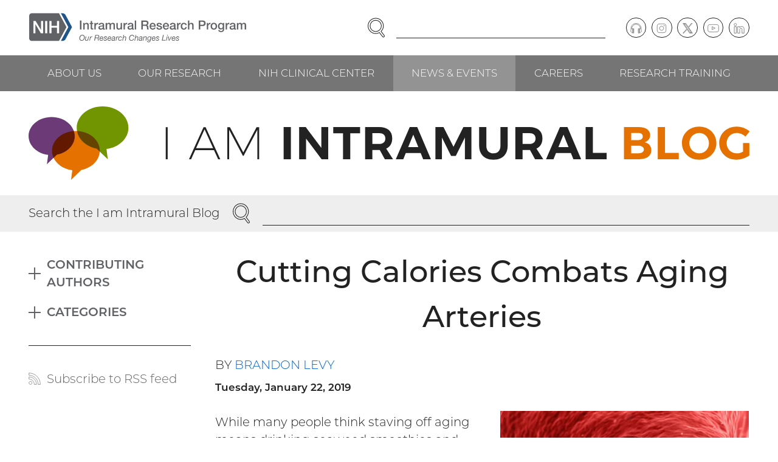

--- FILE ---
content_type: text/html; charset=UTF-8
request_url: https://irp.nih.gov/blog/post/2019/01/cutting-calories-combats-aging-arteries
body_size: 15069
content:
<!DOCTYPE html>
<html lang="en" dir="ltr" class="no-js">
<head>
<meta charset="utf-8" />
<link rel="canonical" href="https://irp.nih.gov/blog/post/2019/01/cutting-calories-combats-aging-arteries" />
<meta name="viewport" content="width=device-width, initial-scale=1.0" />
<link rel="preload" as="font" type="font/woff2" href="/themes/irp/dist/fonts/montserrat-300.woff2" crossorigin="" />
<link rel="apple-touch-icon" sizes="180x180" href="/apple-touch-icon.png" />
<link rel="icon" type="image/png" sizes="32x32" href="/favicon-32x32.png" />
<link rel="icon" type="image/png" sizes="16x16" href="/favicon-16x16.png" />
<link rel="manifest" href="/site.webmanifest" />
<link rel="mask-icon" color="#20558a" href="/safari-pinned-tab.svg" />
<link rel="shortcut icon" href="/favicon.ico" />
<meta name="msapplication-TileColor" content="#20558a" />
<meta name="msapplication-config" content="/browserconfig.xml" />
<meta name="theme-color" content="#20558a" />

<title>Cutting Calories Combats Aging Arteries | NIH Intramural Research Program</title>
<link rel="stylesheet" media="all" href="/sites/default/files/css/css_GlYFROsxQNf4N52ltJlOg99JU9KEhOzzRdc6g_gh5Ig.css?delta=0&amp;language=en&amp;theme=irp&amp;include=eJxFyEEOgCAMBMAPIX1TkQZIijRdq_H3Jl68zGGGGzVdhXXbgWTs3Jytg6qHseZ_chwWRQe61IQHp0wqDEnXkBv0meeqofICrpkhnA" />
<link rel="stylesheet" media="all" href="/sites/default/files/css/css_ZPi-3uprEOSZb3-xfN9KCFG1ZlYFIsd4rR0nEGuOae0.css?delta=1&amp;language=en&amp;theme=irp&amp;include=eJxFyEEOgCAMBMAPIX1TkQZIijRdq_H3Jl68zGGGGzVdhXXbgWTs3Jytg6qHseZ_chwWRQe61IQHp0wqDEnXkBv0meeqofICrpkhnA" />


</head>
<body><a href="#main-content" class="visually-hidden focusable skip-link">Skip to main content</a>

<div class="dialog-off-canvas-main-canvas" data-off-canvas-main-canvas><header class="header"><div class="section"><div class="header__wrapper"><div class="header__logo"><div class="block block--content" id="block-sitebranding"><a href="/" class="logo"><img src="/themes/irp/logo.svg" alt="NIH Intramural Research Program, Our Research Changes Lives" width="465" height="63" class="logo__image" /></a>
</div></div><div class="header__navcontrol header-navcontrol"><nav role="navigation" aria-labelledby="block-navigationcontrols-menu" class="block block--menu" id="block-navigationcontrols"><h2 class="visually-hidden" id="block-navigationcontrols-menu">Navigation controls</h2><ul class="menu-inline-icons"><li class="menu-inline-icons__item"><a href="https://search.nih.gov/search?utf8=%E2%9C%93&amp;affiliate=nih-irp" class="menu-inline-icons__link"><svg aria-hidden="true" class="icon icon--search" viewBox="0 0 29 32" width="29" height="32"><use xlink:href="/themes/irp/dist/images/icons/icons.svg?v3#search"></use></svg><span class="menu-inline-icons__text">Search</span></a></li><li class="menu-inline-icons__item"><a href="/site-map" class="menu-inline-icons__link" data-drupal-link-system-path="node/2"><svg aria-hidden="true" class="icon icon--menu" viewBox="0 0 32 32" width="32" height="32"><use xlink:href="/themes/irp/dist/images/icons/icons.svg?v3#menu"></use></svg><span class="menu-inline-icons__text">Menu</span></a></li></ul></nav></div><div class="header__search"><div class="block block--content" id="block-irpsearch"><form accept-charset="UTF-8" action="https://search.nih.gov/search" id="search_form" method="get" role="search" class="search"><input name="utf8" type="hidden" value="✓" /><input name="affiliate" type="hidden" value="nih-irp" /><label class="visually-hidden" for="query">Enter Search Term(s):</label><div class="search__content"><input autocomplete="off" id="query" name="query" type="text" class="search__input" /><button name="commit" type="submit" value="Search" class="search__button"><span class="visually-hidden">Search</span><svg aria-hidden="true" class="icon icon--search" viewBox="0 0 29 32" width="29" height="32"><use xlink:href="/themes/irp/dist/images/icons/icons.svg?v3#search"></use></svg></button></div></form></div></div><div class="header__content header-content"><nav role="navigation" aria-labelledby="block-social-menu" class="block block--menu" id="block-social"><h2 class="visually-hidden" id="block-social-menu">Social follow links</h2><ul class="menu-circle-icons"><li class="menu-circle-icons__item"><a href="/podcast" class="menu-circle-icons__link" data-drupal-link-system-path="node/33"><span class="menu-circle-icons__icon"><svg aria-hidden="true" class="icon icon--podcast" viewBox="0 0 37 32" width="37" height="32"><use xlink:href="/themes/irp/dist/images/icons/icons.svg?v3#podcast"></use></svg></span><span class="visually-hidden">Podcast</span></a></li><li class="menu-circle-icons__item"><a href="https://www.instagram.com/irpatnih/" class="menu-circle-icons__link"><span class="menu-circle-icons__icon"><svg aria-hidden="true" class="icon icon--instagram" viewBox="0 0 32 32" width="32" height="32"><use xlink:href="/themes/irp/dist/images/icons/icons.svg?v3#instagram"></use></svg></span><span class="visually-hidden">Instagram</span></a></li><li class="menu-circle-icons__item"><a href="https://twitter.com/IRPatNIH" class="menu-circle-icons__link"><span class="menu-circle-icons__icon"><svg aria-hidden="true" class="icon icon--twitter" viewBox="0 0 32 32" width="32" height="32"><use xlink:href="/themes/irp/dist/images/icons/icons.svg?v3#twitter"></use></svg></span><span class="visually-hidden">Twitter</span></a></li><li class="menu-circle-icons__item"><a href="https://www.youtube.com/user/IRPNIH" class="menu-circle-icons__link"><span class="menu-circle-icons__icon"><svg aria-hidden="true" class="icon icon--youtube" viewBox="0 0 35 32" width="35" height="32"><use xlink:href="/themes/irp/dist/images/icons/icons.svg?v3#youtube"></use></svg></span><span class="visually-hidden">YouTube</span></a></li><li class="menu-circle-icons__item"><a href="https://www.linkedin.com/company/intramural-research-program-irp" class="menu-circle-icons__link"><span class="menu-circle-icons__icon"><svg aria-hidden="true" class="icon icon--linkedin" viewBox="0 0 33 32" width="33" height="32"><use xlink:href="/themes/irp/dist/images/icons/icons.svg?v3#linkedin"></use></svg></span><span class="visually-hidden">LinkedIn</span></a></li></ul></nav></div></div></div><div class="header__navbar"><div class="section"><div class="header__navwrapper"><div class="header__nav header-nav"><nav role="navigation" aria-labelledby="block-mainnavigation-menu" class="block block--menu" id="block-mainnavigation"><h2 class="visually-hidden" id="block-mainnavigation-menu">Main navigation</h2><ul class="menu menu--level--0"><li class="menu__item menu__item--level--0"><a href="/about-us" class="menu__link menu__link--level--0" data-drupal-link-system-path="node/7">About Us</a><div class="menu__submenu menu__submenu--level--1"><ul class="menu menu--level--1"><li class="menu__item menu__item--level--1"><a href="/about-us/what-is-the-irp" class="menu__link menu__link--level--1" data-drupal-link-system-path="node/13">What Is the IRP?</a></li><li class="menu__item menu__item--level--1"><a href="/about-us/history" class="menu__link menu__link--level--1" data-drupal-link-system-path="node/14">History</a></li><li class="menu__item menu__item--level--1"><a href="/about-us/honors" class="menu__link menu__link--level--1" data-drupal-link-system-path="node/15">Honors</a><div class="menu__submenu menu__submenu--level--2"><ul class="menu menu--level--2"><li class="menu__item menu__item--level--2"><a href="/about-us/honors/nobel-prize" class="menu__link menu__link--level--2" data-drupal-link-system-path="node/43">Nobel Prize</a></li><li class="menu__item menu__item--level--2"><a href="/about-us/honors/lasker-award" class="menu__link menu__link--level--2" data-drupal-link-system-path="node/44">Lasker Award</a></li><li class="menu__item menu__item--level--2"><a href="/about-us/honors/breakthrough-prize" class="menu__link menu__link--level--2" data-drupal-link-system-path="node/45">Breakthrough Prize</a></li><li class="menu__item menu__item--level--2"><a href="/about-us/honors/shaw-prize" class="menu__link menu__link--level--2" data-drupal-link-system-path="node/4021">Shaw Prize</a></li><li class="menu__item menu__item--level--2"><a href="/about-us/honors/presidential-early-career-award-for-scientists-and-engineers-pecase" class="menu__link menu__link--level--2" data-drupal-link-system-path="node/46">Presidential Early Career Award for Scientists and Engineers (PECASE)</a></li><li class="menu__item menu__item--level--2"><a href="/about-us/honors/presidential-medal-of-freedom" class="menu__link menu__link--level--2" data-drupal-link-system-path="node/47">Presidential Medal of Freedom</a></li><li class="menu__item menu__item--level--2"><a href="/about-us/honors/national-medal-of-science" class="menu__link menu__link--level--2" data-drupal-link-system-path="node/48">National Medal of Science</a></li><li class="menu__item menu__item--level--2"><a href="/about-us/honors/searle-scholars" class="menu__link menu__link--level--2" data-drupal-link-system-path="node/49">Searle Scholars</a></li><li class="menu__item menu__item--level--2"><a href="/about-us/honors/the-national-academy-of-sciences" class="menu__link menu__link--level--2" data-drupal-link-system-path="node/50">The National Academy of Sciences</a></li><li class="menu__item menu__item--level--2"><a href="/about-us/honors/the-national-academy-of-medicine" class="menu__link menu__link--level--2" data-drupal-link-system-path="node/51">The National Academy of Medicine</a></li><li class="menu__item menu__item--level--2"><a href="/about-us/honors/the-national-academy-of-engineering" class="menu__link menu__link--level--2" data-drupal-link-system-path="node/52">The National Academy of Engineering</a></li><li class="menu__item menu__item--level--2"><a href="/about-us/honors/the-american-academy-of-arts-and-sciences" class="menu__link menu__link--level--2" data-drupal-link-system-path="node/53">The American Academy of Arts and Sciences</a></li><li class="menu__item menu__item--level--2"><a href="/about-us/honors/national-medal-of-technology-and-innovation" class="menu__link menu__link--level--2" data-drupal-link-system-path="node/54">National Medal of Technology &amp; Innovation</a></li><li class="menu__item menu__item--level--2"><a href="/about-us/honors/samuel-j-heyman-service-to-america-medals" class="menu__link menu__link--level--2" data-drupal-link-system-path="node/55">Samuel J. Heyman Service to America Medals</a></li><li class="menu__item menu__item--level--2"><a href="/about-us/honors/crafoord-prize" class="menu__link menu__link--level--2" data-drupal-link-system-path="node/56">Crafoord Prize</a></li><li class="menu__item menu__item--level--2"><a href="/about-us/honors/fellows-of-the-royal-society" class="menu__link menu__link--level--2" data-drupal-link-system-path="node/3227">Fellows of the Royal Society</a></li><li class="menu__item menu__item--level--2"><a href="/about-us/honors/canada-gairdner-awards" class="menu__link menu__link--level--2" data-drupal-link-system-path="node/57">Canada Gairdner Awards</a></li></ul></div></li><li class="menu__item menu__item--level--1"><a href="/about-us/organization-and-leadership" class="menu__link menu__link--level--1" data-drupal-link-system-path="node/16">Organization &amp; Leadership</a></li><li class="menu__item menu__item--level--1"><a href="/about-us/our-programs" class="menu__link menu__link--level--1" data-drupal-link-system-path="node/17">Our Programs</a><div class="menu__submenu menu__submenu--level--2"><ul class="menu menu--level--2"><li class="menu__item menu__item--level--2"><a href="/about-us/our-programs/nci" class="menu__link menu__link--level--2" data-drupal-link-system-path="node/58">NCI</a></li><li class="menu__item menu__item--level--2"><a href="/about-us/our-programs/nei" class="menu__link menu__link--level--2" data-drupal-link-system-path="node/59">NEI</a></li><li class="menu__item menu__item--level--2"><a href="/about-us/our-programs/nhgri" class="menu__link menu__link--level--2" data-drupal-link-system-path="node/60">NHGRI</a></li><li class="menu__item menu__item--level--2"><a href="/about-us/our-programs/nhlbi" class="menu__link menu__link--level--2" data-drupal-link-system-path="node/61">NHLBI</a></li><li class="menu__item menu__item--level--2"><a href="/about-us/our-programs/nia" class="menu__link menu__link--level--2" data-drupal-link-system-path="node/62">NIA</a></li><li class="menu__item menu__item--level--2"><a href="/about-us/our-programs/niaaa" class="menu__link menu__link--level--2" data-drupal-link-system-path="node/63">NIAAA</a></li><li class="menu__item menu__item--level--2"><a href="/about-us/our-programs/niaid" class="menu__link menu__link--level--2" data-drupal-link-system-path="node/64">NIAID</a></li><li class="menu__item menu__item--level--2"><a href="/about-us/our-programs/niams" class="menu__link menu__link--level--2" data-drupal-link-system-path="node/65">NIAMS</a></li><li class="menu__item menu__item--level--2"><a href="/about-us/our-programs/nibib" class="menu__link menu__link--level--2" data-drupal-link-system-path="node/66">NIBIB</a></li><li class="menu__item menu__item--level--2"><a href="/about-us/our-programs/nichd" class="menu__link menu__link--level--2" data-drupal-link-system-path="node/67">NICHD</a></li><li class="menu__item menu__item--level--2"><a href="/about-us/our-programs/nida" class="menu__link menu__link--level--2" data-drupal-link-system-path="node/68">NIDA</a></li><li class="menu__item menu__item--level--2"><a href="/about-us/our-programs/nidcd" class="menu__link menu__link--level--2" data-drupal-link-system-path="node/69">NIDCD</a></li><li class="menu__item menu__item--level--2"><a href="/about-us/our-programs/nidcr" class="menu__link menu__link--level--2" data-drupal-link-system-path="node/70">NIDCR</a></li><li class="menu__item menu__item--level--2"><a href="/about-us/our-programs/niddk" class="menu__link menu__link--level--2" data-drupal-link-system-path="node/71">NIDDK</a></li><li class="menu__item menu__item--level--2"><a href="/about-us/our-programs/niehs" class="menu__link menu__link--level--2" data-drupal-link-system-path="node/72">NIEHS</a></li><li class="menu__item menu__item--level--2"><a href="/about-us/our-programs/nimh" class="menu__link menu__link--level--2" data-drupal-link-system-path="node/73">NIMH</a></li><li class="menu__item menu__item--level--2"><a href="/about-us/our-programs/nimhd" class="menu__link menu__link--level--2" data-drupal-link-system-path="node/74">NIMHD</a></li><li class="menu__item menu__item--level--2"><a href="/about-us/our-programs/ninds" class="menu__link menu__link--level--2" data-drupal-link-system-path="node/75">NINDS</a></li><li class="menu__item menu__item--level--2"><a href="/about-us/our-programs/ninr" class="menu__link menu__link--level--2" data-drupal-link-system-path="node/76">NINR</a></li><li class="menu__item menu__item--level--2"><a href="/about-us/our-programs/nlm" class="menu__link menu__link--level--2" data-drupal-link-system-path="node/77">NLM</a></li><li class="menu__item menu__item--level--2"><a href="/about-us/our-programs/cc" class="menu__link menu__link--level--2" data-drupal-link-system-path="node/78">CC</a></li><li class="menu__item menu__item--level--2"><a href="/about-us/our-programs/ncats" class="menu__link menu__link--level--2" data-drupal-link-system-path="node/80">NCATS</a></li><li class="menu__item menu__item--level--2"><a href="/about-us/our-programs/nccih" class="menu__link menu__link--level--2" data-drupal-link-system-path="node/81">NCCIH</a></li></ul></div></li><li class="menu__item menu__item--level--1"><a href="/about-us/research-campus-locations" class="menu__link menu__link--level--1" data-drupal-link-system-path="node/18">Research Campus Locations</a></li><li class="menu__item menu__item--level--1"><a href="/about-us/contact-information" class="menu__link menu__link--level--1" data-drupal-link-system-path="node/19">Contact Information</a></li></ul></div></li><li class="menu__item menu__item--level--0"><a href="/our-research" class="menu__link menu__link--level--0" data-drupal-link-system-path="node/8">Our Research</a><div class="menu__submenu menu__submenu--level--1"><ul class="menu menu--level--1"><li class="menu__item menu__item--level--1"><a href="/our-research/scientific-focus-areas" class="menu__link menu__link--level--1" data-drupal-link-system-path="node/20">Scientific Focus Areas</a><div class="menu__submenu menu__submenu--level--2"><ul class="menu menu--level--2"><li class="menu__item menu__item--level--2"><a href="/our-research/scientific-focus-areas/biomedical-engineering-and-biophysics" class="menu__link menu__link--level--2" data-drupal-link-system-path="node/83">Biomedical Engineering &amp; Biophysics</a></li><li class="menu__item menu__item--level--2"><a href="/our-research/scientific-focus-areas/cancer-biology" class="menu__link menu__link--level--2" data-drupal-link-system-path="node/84">Cancer Biology</a></li><li class="menu__item menu__item--level--2"><a href="/our-research/scientific-focus-areas/cell-biology" class="menu__link menu__link--level--2" data-drupal-link-system-path="node/85">Cell Biology</a></li><li class="menu__item menu__item--level--2"><a href="/our-research/scientific-focus-areas/chemical-biology" class="menu__link menu__link--level--2" data-drupal-link-system-path="node/86">Chemical Biology</a></li><li class="menu__item menu__item--level--2"><a href="/our-research/scientific-focus-areas/chromosome-biology" class="menu__link menu__link--level--2" data-drupal-link-system-path="node/87">Chromosome Biology</a></li><li class="menu__item menu__item--level--2"><a href="/our-research/scientific-focus-areas/clinical-research" class="menu__link menu__link--level--2" data-drupal-link-system-path="node/88">Clinical Research</a></li><li class="menu__item menu__item--level--2"><a href="/our-research/scientific-focus-areas/computational-biology" class="menu__link menu__link--level--2" data-drupal-link-system-path="node/89">Computational Biology</a></li><li class="menu__item menu__item--level--2"><a href="/our-research/scientific-focus-areas/developmental-biology" class="menu__link menu__link--level--2" data-drupal-link-system-path="node/90">Developmental Biology</a></li><li class="menu__item menu__item--level--2"><a href="/our-research/scientific-focus-areas/epidemiology" class="menu__link menu__link--level--2" data-drupal-link-system-path="node/91">Epidemiology</a></li><li class="menu__item menu__item--level--2"><a href="/our-research/scientific-focus-areas/genetics-and-genomics" class="menu__link menu__link--level--2" data-drupal-link-system-path="node/92">Genetics &amp; Genomics</a></li><li class="menu__item menu__item--level--2"><a href="/our-research/scientific-focus-areas/health-disparities" class="menu__link menu__link--level--2" data-drupal-link-system-path="node/93">Health Disparities</a></li><li class="menu__item menu__item--level--2"><a href="/our-research/scientific-focus-areas/immunology" class="menu__link menu__link--level--2" data-drupal-link-system-path="node/94">Immunology</a></li><li class="menu__item menu__item--level--2"><a href="/our-research/scientific-focus-areas/microbiology-and-infectious-diseases" class="menu__link menu__link--level--2" data-drupal-link-system-path="node/95">Microbiology &amp; Infectious Diseases</a></li><li class="menu__item menu__item--level--2"><a href="/our-research/scientific-focus-areas/molecular-biology-and-biochemistry" class="menu__link menu__link--level--2" data-drupal-link-system-path="node/96">Molecular Biology &amp; Biochemistry</a></li><li class="menu__item menu__item--level--2"><a href="/our-research/scientific-focus-areas/molecular-pharmacology" class="menu__link menu__link--level--2" data-drupal-link-system-path="node/97">Molecular Pharmacology</a></li><li class="menu__item menu__item--level--2"><a href="/our-research/scientific-focus-areas/neuroscience" class="menu__link menu__link--level--2" data-drupal-link-system-path="node/98">Neuroscience</a></li><li class="menu__item menu__item--level--2"><a href="/our-research/scientific-focus-areas/rna-biology" class="menu__link menu__link--level--2" data-drupal-link-system-path="node/99">RNA Biology</a></li><li class="menu__item menu__item--level--2"><a href="/our-research/scientific-focus-areas/social-and-behavioral-sciences" class="menu__link menu__link--level--2" data-drupal-link-system-path="node/100">Social &amp; Behavioral Sciences</a></li><li class="menu__item menu__item--level--2"><a href="/our-research/scientific-focus-areas/stem-cell-biology" class="menu__link menu__link--level--2" data-drupal-link-system-path="node/101">Stem Cell Biology</a></li><li class="menu__item menu__item--level--2"><a href="/our-research/scientific-focus-areas/structural-biology" class="menu__link menu__link--level--2" data-drupal-link-system-path="node/102">Structural Biology</a></li><li class="menu__item menu__item--level--2"><a href="/our-research/scientific-focus-areas/systems-biology" class="menu__link menu__link--level--2" data-drupal-link-system-path="node/103">Systems Biology</a></li><li class="menu__item menu__item--level--2"><a href="/our-research/scientific-focus-areas/virology" class="menu__link menu__link--level--2" data-drupal-link-system-path="node/104">Virology</a></li></ul></div></li><li class="menu__item menu__item--level--1"><a href="/pi" class="menu__link menu__link--level--1" data-drupal-link-system-path="node/21">Principal Investigators</a><div class="menu__submenu menu__submenu--level--2"><ul class="menu menu--level--2"><li class="menu__item menu__item--level--2"><a href="/our-research/principal-investigators/name" class="menu__link menu__link--level--2" data-drupal-link-system-path="our-research/principal-investigators/name">View by Investigator Name</a></li><li class="menu__item menu__item--level--2"><a href="/our-research/principal-investigators/focus" class="menu__link menu__link--level--2" data-drupal-link-system-path="our-research/principal-investigators/focus">View by Scientific Focus Area</a></li></ul></div></li><li class="menu__item menu__item--level--1"><a href="/accomplishments" class="menu__link menu__link--level--1" data-drupal-link-system-path="node/22">Accomplishments</a><div class="menu__submenu menu__submenu--level--2"><ul class="menu menu--level--2"><li class="menu__item menu__item--level--2"><a href="/accomplishments/accomplishments-by-date" class="menu__link menu__link--level--2" data-drupal-link-system-path="node/105">View All Accomplishments by Date</a></li><li class="menu__item menu__item--level--2"><a href="/accomplishments/view-all-health-topics" class="menu__link menu__link--level--2" data-drupal-link-system-path="node/106">View All Health Topics</a></li><li class="menu__item menu__item--level--2"><a href="/accomplishments/the-body" class="menu__link menu__link--level--2" data-drupal-link-system-path="taxonomy/term/9">The Body</a></li><li class="menu__item menu__item--level--2"><a href="/accomplishments/health-and-wellness" class="menu__link menu__link--level--2" data-drupal-link-system-path="taxonomy/term/10">Health &amp; Wellness</a></li><li class="menu__item menu__item--level--2"><a href="/accomplishments/conditions-and-diseases" class="menu__link menu__link--level--2" data-drupal-link-system-path="taxonomy/term/11">Conditions &amp; Diseases</a></li><li class="menu__item menu__item--level--2"><a href="/accomplishments/procedures" class="menu__link menu__link--level--2" data-drupal-link-system-path="taxonomy/term/12">Procedures</a></li></ul></div></li><li class="menu__item menu__item--level--1"><a href="/our-research/accelerating-science" class="menu__link menu__link--level--1" data-drupal-link-system-path="node/23">Accelerating Science</a><div class="menu__submenu menu__submenu--level--2"><ul class="menu menu--level--2"><li class="menu__item menu__item--level--2"><a href="/our-research/accelerating-science/investing-in-cutting-edge-animal-models" class="menu__link menu__link--level--2" data-drupal-link-system-path="node/107">Investing in Cutting-Edge Animal Models</a></li><li class="menu__item menu__item--level--2"><a href="/our-research/accelerating-science/creating-cell-based-therapies" class="menu__link menu__link--level--2" data-drupal-link-system-path="node/108">Creating Cell-Based Therapies</a></li><li class="menu__item menu__item--level--2"><a href="/our-research/accelerating-science/advancing-computational-and-structural-biology" class="menu__link menu__link--level--2" data-drupal-link-system-path="node/109">Advancing Computational and Structural Biology</a></li><li class="menu__item menu__item--level--2"><a href="/our-research/accelerating-science/combating-drug-resistance" class="menu__link menu__link--level--2" data-drupal-link-system-path="node/110">Combating Drug Resistance</a></li><li class="menu__item menu__item--level--2"><a href="/our-research/accelerating-science/developing-novel-imaging-techniques" class="menu__link menu__link--level--2" data-drupal-link-system-path="node/111">Developing Novel Imaging Techniques</a></li><li class="menu__item menu__item--level--2"><a href="/our-research/accelerating-science/charting-the-pathways-of-inflammation" class="menu__link menu__link--level--2" data-drupal-link-system-path="node/112">Charting the Pathways of Inflammation</a></li><li class="menu__item menu__item--level--2"><a href="/our-research/accelerating-science/zooming-in-on-the-microbiome" class="menu__link menu__link--level--2" data-drupal-link-system-path="node/113">Zooming in on the Microbiome</a></li><li class="menu__item menu__item--level--2"><a href="/our-research/accelerating-science/uncovering-new-opportunities-for-natural-products" class="menu__link menu__link--level--2" data-drupal-link-system-path="node/114">Uncovering New Opportunities for Natural Products</a></li><li class="menu__item menu__item--level--2"><a href="/our-research/accelerating-science/stimulating-neuroscience-research" class="menu__link menu__link--level--2" data-drupal-link-system-path="node/115">Stimulating Neuroscience Research</a></li><li class="menu__item menu__item--level--2"><a href="/our-research/accelerating-science/pursuing-precision-medicine" class="menu__link menu__link--level--2" data-drupal-link-system-path="node/116">Pursuing Precision Medicine</a></li><li class="menu__item menu__item--level--2"><a href="/our-research/accelerating-science/unlocking-the-potential-of-rna-biology-and-therapeutics" class="menu__link menu__link--level--2" data-drupal-link-system-path="node/117">Unlocking the Potential of RNA Biology and Therapeutics</a></li><li class="menu__item menu__item--level--2"><a href="/our-research/accelerating-science/producing-novel-vaccines" class="menu__link menu__link--level--2" data-drupal-link-system-path="node/118">Producing Novel Vaccines</a></li></ul></div></li><li class="menu__item menu__item--level--1"><a href="/our-research/research-in-action" class="menu__link menu__link--level--1" data-drupal-link-system-path="node/24">Research in Action</a><div class="menu__submenu menu__submenu--level--2"><ul class="menu menu--level--2"><li class="menu__item menu__item--level--2"><a href="/our-research/research-in-action" class="menu__link menu__link--level--2" data-drupal-link-system-path="node/24">View All Stories</a></li><li class="menu__item menu__item--level--2"><a href="/our-research/research-in-action/healing-better-faster" class="menu__link menu__link--level--2" data-drupal-link-system-path="node/4317">Healing Better, Faster</a></li><li class="menu__item menu__item--level--2"><a href="/our-research/research-in-action/no-tech-no-problem" class="menu__link menu__link--level--2" data-drupal-link-system-path="node/4269">No Tech? No Problem!</a></li><li class="menu__item menu__item--level--2"><a href="/our-research/research-in-action/battling-blood-sucking-bugs" class="menu__link menu__link--level--2" data-drupal-link-system-path="node/4136">Battling Blood-Sucking Bugs</a></li><li class="menu__item menu__item--level--2"><a href="/our-research/research-in-action/unexpected-leads-to-curb-addiction" class="menu__link menu__link--level--2" data-drupal-link-system-path="node/4137">Unexpected Leads to Curb Addiction</a></li></ul></div></li><li class="menu__item menu__item--level--1"><a href="/our-research/trans-irp-research-resources" class="menu__link menu__link--level--1" data-drupal-link-system-path="node/25">Trans-IRP Research Resources</a><div class="menu__submenu menu__submenu--level--2"><ul class="menu menu--level--2"><li class="menu__item menu__item--level--2"><a href="/our-research/research-resources/supercomputing" class="menu__link menu__link--level--2" data-drupal-link-system-path="node/119">Supercomputing</a></li></ul></div></li><li class="menu__item menu__item--level--1"><a href="/our-research/irp-review-process" class="menu__link menu__link--level--1" data-drupal-link-system-path="node/26">IRP Review Process</a></li><li class="menu__item menu__item--level--1"><a href="/our-research/commercializing-inventions" class="menu__link menu__link--level--1" data-drupal-link-system-path="node/27">Commercializing Inventions</a></li></ul></div></li><li class="menu__item menu__item--level--0"><a href="/nih-clinical-center" class="menu__link menu__link--level--0" data-drupal-link-system-path="node/9">NIH Clinical Center</a><div class="menu__submenu menu__submenu--level--1"><ul class="menu menu--level--1"><li class="menu__item menu__item--level--1"><a href="/nih-clinical-center/clinical-center-facilities" class="menu__link menu__link--level--1" data-drupal-link-system-path="node/28">Clinical Center Facilities</a></li><li class="menu__item menu__item--level--1"><a href="/nih-clinical-center/clinical-faculty" class="menu__link menu__link--level--1" data-drupal-link-system-path="nih-clinical-center/clinical-faculty">Clinical Faculty</a></li><li class="menu__item menu__item--level--1"><a href="/nih-clinical-center/advancing-translational-science" class="menu__link menu__link--level--1" data-drupal-link-system-path="node/29">Advancing Translational Science</a></li><li class="menu__item menu__item--level--1"><a href="/nih-clinical-center/clinical-trials" class="menu__link menu__link--level--1" data-drupal-link-system-path="node/30">Clinical Trials</a><div class="menu__submenu menu__submenu--level--2"><ul class="menu menu--level--2"><li class="menu__item menu__item--level--2"><a href="/nih-clinical-center/clinical-trials/get-involved-with-clinical-research" class="menu__link menu__link--level--2" data-drupal-link-system-path="node/120">Get Involved with Clinical Research</a></li><li class="menu__item menu__item--level--2"><a href="/nih-clinical-center/clinical-trials/physician-resources" class="menu__link menu__link--level--2" data-drupal-link-system-path="node/121">Physician Resources</a></li></ul></div></li></ul></div></li><li class="menu__item menu__item--level--0"><a href="/news-and-events" class="menu__link menu__link--level--0 is-active-trail" data-drupal-link-system-path="node/10">News &amp; Events</a><div class="menu__submenu menu__submenu--level--1"><ul class="menu menu--level--1"><li class="menu__item menu__item--level--1"><a href="/news-and-events/in-the-news" class="menu__link menu__link--level--1" data-drupal-link-system-path="node/31">In the News</a></li><li class="menu__item menu__item--level--1"><a href="/blog" class="menu__link menu__link--level--1 is-active-trail" data-drupal-link-system-path="node/32">I am Intramural Blog</a></li><li class="menu__item menu__item--level--1"><a href="/podcast" class="menu__link menu__link--level--1" data-drupal-link-system-path="node/33">Speaking of Science Podcast</a></li><li class="menu__item menu__item--level--1"><a href="/scibites" class="menu__link menu__link--level--1" data-drupal-link-system-path="node/34">SciBites Video Shorts</a></li><li class="menu__item menu__item--level--1"><a href="/catalyst" class="menu__link menu__link--level--1" data-drupal-link-system-path="catalyst">The NIH Catalyst Newsletter</a></li><li class="menu__item menu__item--level--1"><a href="/news-and-events/events" class="menu__link menu__link--level--1" data-drupal-link-system-path="node/35">Events</a></li></ul></div></li><li class="menu__item menu__item--level--0"><a href="/careers" class="menu__link menu__link--level--0" data-drupal-link-system-path="node/11">Careers</a><div class="menu__submenu menu__submenu--level--1"><ul class="menu menu--level--1"><li class="menu__item menu__item--level--1"><a href="/careers/faculty-level-scientific-careers" class="menu__link menu__link--level--1" data-drupal-link-system-path="node/36">Faculty-Level Scientific Careers</a></li><li class="menu__item menu__item--level--1"><a href="/careers/trans-nih-scientific-recruitments" class="menu__link menu__link--level--1" data-drupal-link-system-path="node/37">Trans-NIH Scientific Recruitments</a><div class="menu__submenu menu__submenu--level--2"><ul class="menu menu--level--2"><li class="menu__item menu__item--level--2"><a href="/careers/trans-nih-scientific-recruitments/stadtman-tenure-track-investigators" class="menu__link menu__link--level--2" data-drupal-link-system-path="node/122">Stadtman Tenure-Track Investigators</a><div class="menu__submenu menu__submenu--level--3"><ul class="menu menu--level--3"><li class="menu__item menu__item--level--3"><a href="/careers/trans-nih-scientific-recruitments/stadtman-tenure-track-investigators/science-the-stadtman-way" class="menu__link menu__link--level--3" data-drupal-link-system-path="node/126">Science, the Stadtman Way</a></li></ul></div></li><li class="menu__item menu__item--level--2"><a href="/careers/trans-nih-scientific-recruitments/lasker-clinical-research-scholars" class="menu__link menu__link--level--2" data-drupal-link-system-path="node/123">Lasker Clinical Research Scholars</a></li><li class="menu__item menu__item--level--2"><a href="/careers/trans-nih-scientific-recruitments/independent-research-scholar" class="menu__link menu__link--level--2" data-drupal-link-system-path="node/124">Independent Research Scholar</a></li></ul></div></li><li class="menu__item menu__item--level--1"><a href="/careers/scientific-and-clinical-careers" class="menu__link menu__link--level--1" data-drupal-link-system-path="node/38">Scientific &amp; Clinical Careers</a></li><li class="menu__item menu__item--level--1"><a href="/careers/administrative-careers" class="menu__link menu__link--level--1" data-drupal-link-system-path="node/39">Administrative Careers</a></li></ul></div></li><li class="menu__item menu__item--level--0"><a href="/research-training" class="menu__link menu__link--level--0" data-drupal-link-system-path="node/12">Research Training</a><div class="menu__submenu menu__submenu--level--1"><ul class="menu menu--level--1"><li class="menu__item menu__item--level--1"><a href="/research-training/program-information" class="menu__link menu__link--level--1" data-drupal-link-system-path="node/40">Program Information</a></li><li class="menu__item menu__item--level--1"><a href="/research-training/training-opportunities" class="menu__link menu__link--level--1" data-drupal-link-system-path="node/41">Training Opportunities</a></li><li class="menu__item menu__item--level--1"><a href="/research-training/nih-work-life-resources" class="menu__link menu__link--level--1" data-drupal-link-system-path="node/42">NIH Work/Life Resources</a></li></ul></div></li></ul></nav></div></div></div></div></header>
<div class="block block--content" id="block-blogbanner"><div class="banner banner--blog"><div class="section"><div class="banner__logo"><a href="/blog"><img src="/themes/irp/dist/images/logos/iamintramuralblog.svg" alt="I am Intramural Blog" width="980" height="100" /></a></div></div></div></div><div class="banner-search"><div class="section"><div class="block block--content" id="block-blogsearch"><form accept-charset="UTF-8" action="https://search.nih.gov/search/docs" id="search_form-4097" method="get" role="search" class="search"><input name="utf8" type="hidden" value="✓" /><input name="affiliate" type="hidden" value="nih-irp" /><input name="dc" type="hidden" value="4097" /><label class="search__label" for="query-4097">Search the I am Intramural Blog</label><div class="search__content"><input autocomplete="off" id="query-4097" name="query" type="text" class="search__input" /><button name="commit" type="submit" value="Search" class="search__button"><span class="visually-hidden">Search</span><svg aria-hidden="true" class="icon icon--search" viewBox="0 0 29 32" width="29" height="32"><use xlink:href="/themes/irp/dist/images/icons/icons.svg?v3#search"></use></svg></button></div></form></div></div></div><div class="section"><div data-drupal-messages-fallback class="hidden"></div></div><main role="main"><div id="main-content" tabindex="-1"></div><div class="section"><div class="content-sidebar"><div class="content-sidebar__main"><div class="content-sidebar__main-content"><div class="block block--content" id="block-mainpagecontent-2"><article><h1>Cutting Calories Combats Aging Arteries</h1><p class="text-byline">By <a href="/blog/author/brandon-levy" hreflang="en">Brandon Levy</a></p><p class="date "><time datetime="2019-01-22T12:00:00Z">Tuesday, January 22, 2019</time>
</p><div class="image image--right"><figure class="image__wrapper"><picture><source srcset="/sites/default/files/styles/webp_image_half/public/media/image/2022-01/Lakatta%20Test%20Tube%20Tuesday%20image%20caloric%20restriction%20arteries%20aging.jpg.webp?itok=ZvdBn6sQ" type="image/webp" /><img src="/sites/default/files/styles/image_half/public/media/image/2022-01/Lakatta%20Test%20Tube%20Tuesday%20image%20caloric%20restriction%20arteries%20aging.jpg?itok=nu2IQe6r" alt="red blood cells traveling through a blood vessel" width="600" height="527" class="image__img" /></picture><figcaption class="image__caption"><p>IRP researchers have discovered the mechanisms by which dramatically reducing caloric intake delays the effects of aging on arteries.</p></figcaption></figure></div><p>While many people think staving off aging means drinking seaweed smoothies and swallowing fish oil supplements, the key to extending life increasingly appears to be not putting things in our mouths. In&nbsp;<a href="https://irp.nih.gov/news-and-events/hot-papers/calorie-restriction-curbs-proinflammation-that-accompanies-arterial-aging-preserving-a-youthful">yet another example</a>&nbsp;of the anti-aging powers of eating less — what scientists call caloric restriction — IRP researchers have identified the specific aging-induced cellular and molecular changes in arteries that are curbed by substantially reducing calorie intake.<sup>1</sup></p> <p>The central arteries that move blood from the heart to the rest of the body become thicker and stiffer with age.<sup>2</sup>&nbsp;This makes them less able to stretch when blood flows through them. As a result, the heart must pump harder and pulsatile blood pressure — a measurement of the force the heart exerts with each beat — increases, straining the organ and eventually leading to heart disease. Meanwhile, smaller blood vessels in other organs cannot handle the increased pulsatile blood pressure, so the vessels get damaged and the blood supply to those organs decreases, potentially contributing to aging-related ailments like kidney disease and Alzheimer’s.</p> <p>“Aging is a major risk factor for those diseases because it causes subclinical manifestations of disease,” says IRP senior investigator&nbsp;<a href="https://irp.nih.gov/pi/edward-lakatta">Edward Lakatta, M.D.</a>, the senior author of the new study. “Aging itself usually doesn’t lead to clinical disease, but when other factors become superimposed on arteries altered by aging — for example, eating too much, lack of exercise, or smoking — they can more easily cause clinical-level symptoms.”</p> <p>Prior studies by Dr. Lakatta and his collaborator, IRP senior investigator&nbsp;<a href="https://irp.nih.gov/pi/rafael-de-cabo">Rafael de Cabo, Ph.D.</a>, as well as other research groups, have shown that dramatically reducing the amount of calories an animal consumes can slow the rate at which arteries stiffen with age.<sup>3,4</sup>&nbsp;In the new study, the IRP team examined the arteries of rats to investigate why this happens. One set of rats was allowed free access to food, while another — the calorie-restricted group — was fed 40 percent less than the average intake of the freely eating animals.</p> <p>The walls of human and rat arteries both contain a flexible protein called elastin and a rigid one called collagen. Our arteries stiffen as we age because the elastin breaks down and the amount of collagen increases. As expected, in the rats on the unrestricted diet, older animals had less elastin and more collagen in their arteries compared to young animals. The older rats’ arteries also showed more activity in a protein called MMP2 that breaks down elastin and in a protein called TGF-β1 that promotes collagen production. However, all of these age-related differences were markedly reduced in the calorie-restricted rats, resulting in elderly animals with arteries that more closely resembled those of their younger counterparts.</p> <p>Aging also causes vascular smooth muscle cells (VSMCs) to move from the middle layer of the artery wall to the innermost layer, the intima, causing the latter to become thicker. This change, believed to be driven by a protein called platelet-derived growth factor (PDGF), contributes to atherosclerosis, a dangerous buildup of plaque in blood vessels that can lead to heart disease and other ailments. Dr. Lakatta’s team found that aged rats that had had free access to food had more VSCMs in the intima compared to younger rats, as well as greater activity in the PDGF gene, but this disparity was markedly reduced in the calorie-restricted rats. </p> <p>“There’s a convergence of information here,” says Dr. Lakatta. “We knew that there were several processes promoted by aging that cause central arteries to stiffen, and now we’re showing that caloric restriction makes the arteries better by interfering with those processes.”</p> <p>Further studies are needed to determine whether caloric restriction slows aging in humans like it does in rats and other animals. In addition, studies like Dr. Lakatta’s that probe the molecular mechanisms involved in this phenomenon could open up new therapeutic approaches for preventing or treating diseases associated with aging.</p> <p>“There are very few things we have that will ameliorate the effect of time,” says Dr. Lakatta. “Going beyond observing arterial stiffness to knowing what causes it means there are targets that can be addressed.”</p> <p><em><a href="https://list.nih.gov/cgi-bin/wa.exe?SUBED1=nih_irp_webinfo&amp;A=1">Subscribe to our weekly newsletter</a>&nbsp;to stay up-to-date on the latest breakthroughs in the NIH Intramural Research Program.</em></p> <p>References:</p> <p>[1]&nbsp;<a href="https://irp.nih.gov/news-and-events/hot-papers/calorie-restriction-curbs-proinflammation-that-accompanies-arterial-aging-preserving-a-youthful">Calorie Restriction Curbs Proinflammation That Accompanies Arterial Aging, Preserving a Youthful Phenotype.</a>&nbsp;Wang M, Zhang L, Zhu W, Zhang J, Kim SH, Wang Y, Ni L, Telljohann R, Monticone RE, McGraw K, Liu L, de Cabo R, Lakatta EG.&nbsp;<em>J Am Heart Assoc</em>. 2018 Sep 18;7(18):e009112. doi: 10.1161/JAHA.118.009112.</p> <p>[2]&nbsp;<a href="https://www.ncbi.nlm.nih.gov/pmc/articles/PMC4396535/">Age-related vascular stiffening: causes and consequences.</a>&nbsp;Kohn JC, Lampi, MC, Reinhart-King CA.&nbsp;<em>Front Genet</em>. 2015 Mar 30;6:112. doi: 10.3389/fgene.2015.00112.</p> <p>[3]&nbsp;<a href="https://www.ncbi.nlm.nih.gov/pmc/articles/PMC3138119/">Effects of Calorie Restriction on Cardioprotection and Cardiovascular Health.</a>&nbsp;Ahmet I, Tae H, de Cabo R, Lakatta EG, Talan MI.&nbsp;<em>J Mol Cell Cardiol</em>. 2011 Aug; 51(2): 263–271. doi: 10.1016/j.yjmcc.2011.04.015</p> <p>[4]&nbsp;<a href="https://www.ncbi.nlm.nih.gov/pmc/articles/PMC404101/">Long-term calorie restriction is highly effective in reducing the risk for atherosclerosis in humans.</a>&nbsp;Fontana L, Meyer, TE, Klein S, Holloszy JO.&nbsp;<em>Proc Natl Acad Sci U S A</em>. 2004 Apr 27; 101(17): 6659–6663. doi: 10.1073/pnas.0308291101.</p><hr><div><strong>Category:</strong> <a href="/blog/category/irp-discoveries" hreflang="en">IRP Discoveries</a></div><div><strong>Tags:</strong> <a href="/blog/tag/test-tube-tuesday" hreflang="en">Test Tube Tuesday</a>, <a href="/blog/tag/aging" hreflang="en">aging</a>, <a href="/blog/tag/calories" hreflang="en">calories</a>, <a href="/blog/tag/heart-disease" hreflang="en">heart disease</a>, <a href="/blog/tag/heart-health" hreflang="en">heart health</a>, <a href="/blog/tag/blood-vessels-atherosclerosis" hreflang="en">blood vessels. atherosclerosis</a>, <a href="/blog/tag/blood-pressure" hreflang="en">blood pressure</a></div><h2>Related Blog Posts</h2><div class="js-view-dom-id-ac88250bc99e016a8cbe779de02d1649d4bf4e0bdbab21f5c147fdeb69fc1134"><div><ul><li><a href="/blog/post/2017/05/muscle-enzyme-explains-weight-gain-in-middle-age" hreflang="en">Muscle Enzyme Explains Weight Gain in Middle Age</a></li><li><a href="/blog/post/2025/06/alcohol-accelerates-cardiovascular-aging" hreflang="en">Alcohol Accelerates Cardiovascular Aging</a></li><li><a href="/blog/post/2023/09/immune-cells-rallying-cry-negates-cardiovascular-surgerys-benefits" hreflang="en">Immune Cells’ Rallying Cry Negates Cardiovascular Surgery’s Benefits</a></li><li><a href="/blog/post/2023/02/helping-aging-hearts-get-their-groove-back" hreflang="en">Helping Aging Hearts Get Their Groove Back</a></li><li><a href="/blog/post/2022/12/toxic-protein-and-aging-combine-forces-to-drive-brain-disease" hreflang="en">Toxic Protein and Aging Combine Forces to Drive Brain Disease</a></li></ul></div></div>
<div class="updated">
		<p class="updated__date"><small>This page was last updated on Tuesday, January 30, 2024</small></p>
	</div></article>
</div></div></div><div class="content-sidebar__sidebar"><div class="content-sidebar__sidebar-content"><nav role="navigation" aria-labelledby="block-blogmenu-menu" class="block block--menu" id="block-blogmenu"><h2 class="visually-hidden" id="block-blogmenu-menu">Blog menu</h2><ul class="menu menu--level--0"><li class="menu__item menu__item--level--0"><a href="/blog/author" class="menu__link menu__link--level--0" data-drupal-link-system-path="node/487">Contributing Authors</a><ul class="menu menu--level--1"><li class="menu__item menu__item--level--1"><a href="/blog/author/anindita-ray" class="menu__link menu__link--level--1" data-drupal-link-system-path="node/3263">Anindita Ray</a></li><li class="menu__item menu__item--level--1"><a href="/blog/author/brandon-levy" class="menu__link menu__link--level--1" data-drupal-link-system-path="node/578">Brandon Levy</a></li><li class="menu__item menu__item--level--1"><a href="/blog/author/devon-valera" class="menu__link menu__link--level--1" data-drupal-link-system-path="node/3149">Devon Valera</a></li><li class="menu__item menu__item--level--1"><a href="/blog/author/melissa-glim" class="menu__link menu__link--level--1" data-drupal-link-system-path="node/588">Melissa Glim</a></li></ul></li><li class="menu__item menu__item--level--0"><a href="/blog/category" class="menu__link menu__link--level--0" data-drupal-link-system-path="node/488">Categories</a><ul class="menu menu--level--1"><li class="menu__item menu__item--level--1"><a href="/blog/category/irp-discoveries" class="menu__link menu__link--level--1" data-drupal-link-system-path="taxonomy/term/39">IRP Discoveries</a></li><li class="menu__item menu__item--level--1"><a href="/blog/category/profiles" class="menu__link menu__link--level--1" data-drupal-link-system-path="taxonomy/term/2160">Profiles</a></li><li class="menu__item menu__item--level--1"><a href="/blog/category/events" class="menu__link menu__link--level--1" data-drupal-link-system-path="taxonomy/term/2162">Events</a></li><li class="menu__item menu__item--level--1"><a href="/blog/category/nih-history" class="menu__link menu__link--level--1" data-drupal-link-system-path="taxonomy/term/2161">NIH History</a></li><li class="menu__item menu__item--level--1"><a href="/blog/category/irp-life" class="menu__link menu__link--level--1" data-drupal-link-system-path="taxonomy/term/2163">IRP Life</a></li></ul></li></ul></nav><nav role="navigation" aria-labelledby="block-bloglinks-menu" class="block block--menu" id="block-bloglinks"><h2 class="visually-hidden" id="block-bloglinks-menu">Blog links</h2><ul class="menu-icons"><li class="menu-icons__item"><a href="/blog/feed" class="menu-icons__link" data-drupal-link-system-path="blog/feed"><svg aria-hidden="true" class="icon icon--rss" viewBox="0 0 32 32" width="32" height="32"><use xlink:href="/themes/irp/dist/images/icons/icons.svg?v3#rss"></use></svg><span class="menu-icons__text">Subscribe to RSS feed</span></a></li></ul></nav></div></div></div></div></main><footer class="footer"><div class="footer-content"><div class="section"><div class="footer-content__wrapper"><div class="footer-content__item"><h2 class="footer-content__heading">Get IRP Updates</h2></div><div class="footer-content__item"><p class="footer-content__text"><a href="https://list.nih.gov/cgi-bin/wa.exe?SUBED1=nih_irp_webinfo&amp;A=1" class="button">Subscribe</a></p></div></div></div></div><div class="footer-share"><div class="section"><div class="block block--content" id="block-share"><ul class="share-links"><li class="share-links__item"><a href="mailto:?subject=Cutting%20Calories%20Combats%20Aging%20Arteries&amp;body=https%3A%2F%2Firp.nih.gov%2Fblog%2Fpost%2F2019%2F01%2Fcutting-calories-combats-aging-arteries" class="share-links__link"><span class="share-links__label">Email</span><svg aria-hidden="true" class="icon icon--email" viewBox="0 0 40 32" width="40" height="32"><use xlink:href="/themes/irp/dist/images/icons/icons.svg?v3#email"></use></svg></a></li><li class="share-links__item share-links__item--js-only"><a href="javascript:window.print();" class="share-links__link"><span class="share-links__label">Print</span><svg aria-hidden="true" class="icon icon--print" viewBox="0 0 38 32" width="38" height="32"><use xlink:href="/themes/irp/dist/images/icons/icons.svg?v3#print"></use></svg></a></li><li class="share-links__item"><span class="share-links__label">Share</span> <a href="https://twitter.com/intent/tweet?text=Cutting%20Calories%20Combats%20Aging%20Arteries&amp;url=https%3A%2F%2Firp.nih.gov%2Fblog%2Fpost%2F2019%2F01%2Fcutting-calories-combats-aging-arteries" class="share-links__link"><span class="visually-hidden">Twitter</span><svg aria-hidden="true" class="icon icon--twitter" viewBox="0 0 32 32" width="32" height="32"><use xlink:href="/themes/irp/dist/images/icons/icons.svg?v3#twitter"></use></svg></a> <a href="https://www.facebook.com/sharer/sharer.php?u=https%3A%2F%2Firp.nih.gov%2Fblog%2Fpost%2F2019%2F01%2Fcutting-calories-combats-aging-arteries" class="share-links__link"><span class="visually-hidden">Facebook</span><svg aria-hidden="true" class="icon icon--facebook" viewBox="0 0 18 32" width="18" height="32"><use xlink:href="/themes/irp/dist/images/icons/icons.svg?v3#facebook"></use></svg></a> <a href="https://www.linkedin.com/shareArticle?mini=true&amp;url=https%3A%2F%2Firp.nih.gov%2Fblog%2Fpost%2F2019%2F01%2Fcutting-calories-combats-aging-arteries" class="share-links__link"><span class="visually-hidden">LinkedIn</span><svg aria-hidden="true" class="icon icon--linkedin" viewBox="0 0 33 32" width="33" height="32"><use xlink:href="/themes/irp/dist/images/icons/icons.svg?v3#linkedin"></use></svg></a></li></ul></div></div></div><div class="footer-nav"><div class="section"><nav role="navigation" aria-labelledby="block-mainnavigation-2-menu" class="block block--menu" id="block-mainnavigation-2"><h2 class="visually-hidden" id="block-mainnavigation-2-menu">Main navigation</h2><ul class="menu menu--level--0"><li class="menu__item menu__item--level--0"><a href="/about-us" class="menu__link menu__link--level--0" data-drupal-link-system-path="node/7">About Us</a><ul class="menu menu--level--1"><li class="menu__item menu__item--level--1"><a href="/about-us/what-is-the-irp" class="menu__link menu__link--level--1" data-drupal-link-system-path="node/13">What Is the IRP?</a></li><li class="menu__item menu__item--level--1"><a href="/about-us/history" class="menu__link menu__link--level--1" data-drupal-link-system-path="node/14">History</a></li><li class="menu__item menu__item--level--1"><a href="/about-us/honors" class="menu__link menu__link--level--1" data-drupal-link-system-path="node/15">Honors</a></li><li class="menu__item menu__item--level--1"><a href="/about-us/organization-and-leadership" class="menu__link menu__link--level--1" data-drupal-link-system-path="node/16">Organization &amp; Leadership</a></li><li class="menu__item menu__item--level--1"><a href="/about-us/our-programs" class="menu__link menu__link--level--1" data-drupal-link-system-path="node/17">Our Programs</a></li><li class="menu__item menu__item--level--1"><a href="/about-us/research-campus-locations" class="menu__link menu__link--level--1" data-drupal-link-system-path="node/18">Research Campus Locations</a></li><li class="menu__item menu__item--level--1"><a href="/about-us/contact-information" class="menu__link menu__link--level--1" data-drupal-link-system-path="node/19">Contact Information</a></li></ul></li><li class="menu__item menu__item--level--0"><a href="/our-research" class="menu__link menu__link--level--0" data-drupal-link-system-path="node/8">Our Research</a><ul class="menu menu--level--1"><li class="menu__item menu__item--level--1"><a href="/our-research/scientific-focus-areas" class="menu__link menu__link--level--1" data-drupal-link-system-path="node/20">Scientific Focus Areas</a></li><li class="menu__item menu__item--level--1"><a href="/pi" class="menu__link menu__link--level--1" data-drupal-link-system-path="node/21">Principal Investigators</a></li><li class="menu__item menu__item--level--1"><a href="/accomplishments" class="menu__link menu__link--level--1" data-drupal-link-system-path="node/22">Accomplishments</a></li><li class="menu__item menu__item--level--1"><a href="/our-research/accelerating-science" class="menu__link menu__link--level--1" data-drupal-link-system-path="node/23">Accelerating Science</a></li><li class="menu__item menu__item--level--1"><a href="/our-research/research-in-action" class="menu__link menu__link--level--1" data-drupal-link-system-path="node/24">Research in Action</a></li><li class="menu__item menu__item--level--1"><a href="/our-research/trans-irp-research-resources" class="menu__link menu__link--level--1" data-drupal-link-system-path="node/25">Trans-IRP Research Resources</a></li><li class="menu__item menu__item--level--1"><a href="/our-research/irp-review-process" class="menu__link menu__link--level--1" data-drupal-link-system-path="node/26">IRP Review Process</a></li><li class="menu__item menu__item--level--1"><a href="/our-research/commercializing-inventions" class="menu__link menu__link--level--1" data-drupal-link-system-path="node/27">Commercializing Inventions</a></li></ul></li><li class="menu__item menu__item--level--0"><a href="/nih-clinical-center" class="menu__link menu__link--level--0" data-drupal-link-system-path="node/9">NIH Clinical Center</a><ul class="menu menu--level--1"><li class="menu__item menu__item--level--1"><a href="/nih-clinical-center/clinical-center-facilities" class="menu__link menu__link--level--1" data-drupal-link-system-path="node/28">Clinical Center Facilities</a></li><li class="menu__item menu__item--level--1"><a href="/nih-clinical-center/clinical-faculty" class="menu__link menu__link--level--1" data-drupal-link-system-path="nih-clinical-center/clinical-faculty">Clinical Faculty</a></li><li class="menu__item menu__item--level--1"><a href="/nih-clinical-center/advancing-translational-science" class="menu__link menu__link--level--1" data-drupal-link-system-path="node/29">Advancing Translational Science</a></li><li class="menu__item menu__item--level--1"><a href="/nih-clinical-center/clinical-trials" class="menu__link menu__link--level--1" data-drupal-link-system-path="node/30">Clinical Trials</a></li></ul></li><li class="menu__item menu__item--level--0"><a href="/news-and-events" class="menu__link menu__link--level--0 is-active-trail" data-drupal-link-system-path="node/10">News &amp; Events</a><ul class="menu menu--level--1"><li class="menu__item menu__item--level--1"><a href="/news-and-events/in-the-news" class="menu__link menu__link--level--1" data-drupal-link-system-path="node/31">In the News</a></li><li class="menu__item menu__item--level--1"><a href="/blog" class="menu__link menu__link--level--1 is-active-trail" data-drupal-link-system-path="node/32">I am Intramural Blog</a></li><li class="menu__item menu__item--level--1"><a href="/podcast" class="menu__link menu__link--level--1" data-drupal-link-system-path="node/33">Speaking of Science Podcast</a></li><li class="menu__item menu__item--level--1"><a href="/scibites" class="menu__link menu__link--level--1" data-drupal-link-system-path="node/34">SciBites Video Shorts</a></li><li class="menu__item menu__item--level--1"><a href="/catalyst" class="menu__link menu__link--level--1" data-drupal-link-system-path="catalyst">The NIH Catalyst Newsletter</a></li><li class="menu__item menu__item--level--1"><a href="/news-and-events/events" class="menu__link menu__link--level--1" data-drupal-link-system-path="node/35">Events</a></li></ul></li><li class="menu__item menu__item--level--0"><a href="/careers" class="menu__link menu__link--level--0" data-drupal-link-system-path="node/11">Careers</a><ul class="menu menu--level--1"><li class="menu__item menu__item--level--1"><a href="/careers/faculty-level-scientific-careers" class="menu__link menu__link--level--1" data-drupal-link-system-path="node/36">Faculty-Level Scientific Careers</a></li><li class="menu__item menu__item--level--1"><a href="/careers/trans-nih-scientific-recruitments" class="menu__link menu__link--level--1" data-drupal-link-system-path="node/37">Trans-NIH Scientific Recruitments</a></li><li class="menu__item menu__item--level--1"><a href="/careers/scientific-and-clinical-careers" class="menu__link menu__link--level--1" data-drupal-link-system-path="node/38">Scientific &amp; Clinical Careers</a></li><li class="menu__item menu__item--level--1"><a href="/careers/administrative-careers" class="menu__link menu__link--level--1" data-drupal-link-system-path="node/39">Administrative Careers</a></li></ul></li><li class="menu__item menu__item--level--0"><a href="/research-training" class="menu__link menu__link--level--0" data-drupal-link-system-path="node/12">Research Training</a><ul class="menu menu--level--1"><li class="menu__item menu__item--level--1"><a href="/research-training/program-information" class="menu__link menu__link--level--1" data-drupal-link-system-path="node/40">Program Information</a></li><li class="menu__item menu__item--level--1"><a href="/research-training/training-opportunities" class="menu__link menu__link--level--1" data-drupal-link-system-path="node/41">Training Opportunities</a></li><li class="menu__item menu__item--level--1"><a href="/research-training/nih-work-life-resources" class="menu__link menu__link--level--1" data-drupal-link-system-path="node/42">NIH Work/Life Resources</a></li></ul></li></ul></nav></div></div><div class="footer-links"><div class="section"><div class="footer-links__wrapper"><div class="block block--content" id="block-governmentlinks"><ul class="gov-logos"><li class="gov-logos__item"><a href="https://www.hhs.gov/" class="gov-logos__link"><svg aria-hidden="true" class="icon icon--hhs" viewBox="0 0 100 100" width="100" height="100"><use xlink:href="/themes/irp/dist/images/icons/icons.svg?v3#hhs"></use></svg><span class="visually-hidden">Department of Health and Human Services</span></a></li><li class="gov-logos__item"><a href="https://www.nih.gov/" class="gov-logos__link"><svg aria-hidden="true" class="icon icon--nih" viewBox="0 0 100 100" width="100" height="100"><use xlink:href="/themes/irp/dist/images/icons/icons.svg?v3#nih"></use></svg><span class="visually-hidden">National Institutes of Health</span></a></li><li class="gov-logos__item"><a href="https://www.usa.gov/" class="gov-logos__link"><svg aria-hidden="true" class="icon icon--usa" viewBox="0 0 260 100" width="260" height="100"><use xlink:href="/themes/irp/dist/images/icons/icons.svg?v3#usa"></use></svg><span class="visually-hidden">USA.gov</span></a></li></ul></div><nav role="navigation" aria-labelledby="block-footer-menu" class="block block--menu" id="block-footer"><h2 class="visually-hidden" id="block-footer-menu">Footer</h2><ul class="menu menu--level--0"><li class="menu__item menu__item--level--0"><a href="/" class="menu__link menu__link--level--0" data-drupal-link-system-path="&lt;front&gt;">Home</a></li><li class="menu__item menu__item--level--0"><a href="/about-us/contact-information" class="menu__link menu__link--level--0" data-drupal-link-system-path="node/19">Contact Us</a></li><li class="menu__item menu__item--level--0"><a href="/irp-brand-materials" class="menu__link menu__link--level--0" data-drupal-link-system-path="node/129">IRP Brand Materials</a></li><li class="menu__item menu__item--level--0"><a href="https://www.hhs.gov/vulnerability-disclosure-policy/index.html" class="menu__link menu__link--level--0">HHS Vulnerability Disclosure</a></li><li class="menu__item menu__item--level--0"><a href="/web-policies-and-notices" class="menu__link menu__link--level--0" data-drupal-link-system-path="node/3137">Web Policies &amp; Notices</a></li><li class="menu__item menu__item--level--0"><a href="/site-map" class="menu__link menu__link--level--0" data-drupal-link-system-path="node/2">Site Map</a></li><li class="menu__item menu__item--level--0"><a href="https://search.nih.gov/search?utf8=%E2%9C%93&amp;affiliate=nih-irp" class="menu__link menu__link--level--0">Search</a></li></ul></nav></div></div></div></footer></div>

<script src="/sites/default/files/js/js_aEepVUwvp-7jsbgzovIlxBLUCUCMql74H95CWPxGNww.js?scope=footer&amp;delta=0&amp;language=en&amp;theme=irp&amp;include=eJzLLCrQT8_JT0rM0S1OLsosKCkGAEJNByE"></script>
<script async src="https://www.googletagmanager.com/gtag/js?id=G-GSEVCV8EJH"></script><script>window.dataLayer=window.dataLayer||[];function gtag(){dataLayer.push(arguments);}gtag('js',new Date());gtag('config','G-GSEVCV8EJH');</script>
</body>
</html>


--- FILE ---
content_type: text/javascript
request_url: https://irp.nih.gov/sites/default/files/js/js_aEepVUwvp-7jsbgzovIlxBLUCUCMql74H95CWPxGNww.js?scope=footer&delta=0&language=en&theme=irp&include=eJzLLCrQT8_JT0rM0S1OLsosKCkGAEJNByE
body_size: 4692
content:
/* @license GPL-2.0-or-later https://www.drupal.org/licensing/faq */
(function(){if("undefined"!==typeof window&&window.addEventListener){var e=Object.create(null),l,d=function(){clearTimeout(l);l=setTimeout(n,100);},m=function(){},t=function(){window.addEventListener("resize",d,!1);window.addEventListener("orientationchange",d,!1);if(window.MutationObserver){var k=new MutationObserver(d);k.observe(document.documentElement,{childList:!0,subtree:!0,attributes:!0});m=function(){try{k.disconnect(),window.removeEventListener("resize",d,!1),window.removeEventListener("orientationchange",d,!1);}catch(v){}};}else document.documentElement.addEventListener("DOMSubtreeModified",d,!1),m=function(){document.documentElement.removeEventListener("DOMSubtreeModified",d,!1);window.removeEventListener("resize",d,!1);window.removeEventListener("orientationchange",d,!1);};},u=function(k){function e(a){if(void 0!==a.protocol)var c=a;else c=document.createElement("a"),c.href=a;return c.protocol.replace(/:/g,"")+c.host;}if(window.XMLHttpRequest){var d=new XMLHttpRequest();var m=e(location);k=e(k);d=void 0===d.withCredentials&&""!==k&&k!==m?XDomainRequest||void 0:XMLHttpRequest;}return d;};var n=function(){function d(){--q;0===q&&(m(),t());}function l(a){return function(){!0!==e[a.base]&&(a.useEl.setAttributeNS("http://www.w3.org/1999/xlink","xlink:href","#"+a.hash),a.useEl.hasAttribute("href")&&a.useEl.setAttribute("href","#"+a.hash));};}function p(a){return function(){var c=document.body,b=document.createElement("x");a.onload=null;b.innerHTML=a.responseText;if(b=b.getElementsByTagName("svg")[0])b.setAttribute("aria-hidden","true"),b.style.position="absolute",b.style.width=0,b.style.height=0,b.style.overflow="hidden",c.insertBefore(b,c.firstChild);d();};}function n(a){return function(){a.onerror=null;a.ontimeout=null;d();};}var a,c,q=0;m();var f=document.getElementsByTagName("use");for(c=0;c<f.length;c+=1){try{var g=f[c].getBoundingClientRect();}catch(w){g=!1;}var h=(a=f[c].getAttribute("href")||f[c].getAttributeNS("http://www.w3.org/1999/xlink","href")||f[c].getAttribute("xlink:href"))&&a.split?a.split("#"):["",""];var b=h[0];h=h[1];var r=g&&0===g.left&&0===g.right&&0===g.top&&0===g.bottom;g&&0===g.width&&0===g.height&&!r?(f[c].hasAttribute("href")&&f[c].setAttributeNS("http://www.w3.org/1999/xlink","xlink:href",a),b.length&&(a=e[b],!0!==a&&setTimeout(l({useEl:f[c],base:b,hash:h}),0),void 0===a&&(h=u(b),void 0!==h&&(a=new h(),e[b]=a,a.onload=p(a),a.onerror=n(a),a.ontimeout=n(a),a.open("GET",b),a.send(),q+=1)))):r?b.length&&e[b]&&setTimeout(l({useEl:f[c],base:b,hash:h}),0):void 0===e[b]?e[b]=!0:e[b].onload&&(e[b].abort(),delete e[b].onload,e[b]=!0);}f="";q+=1;d();};var p=function(){window.removeEventListener("load",p,!1);l=setTimeout(n,0);};"complete"!==document.readyState?window.addEventListener("load",p,!1):p();}})();;
!function(){let e=document.querySelectorAll(".accordion");for(let t=0;t<e.length;t++){let n=e[t],i=n.querySelector(".accordion__heading"),s=n.querySelector(".accordion__content");if(i&&s){let e=document.createElement("button");e.setAttribute("aria-controls",i.getAttribute("data-aria-controls")),e.setAttribute("aria-expanded","false"),e.setAttribute("class","accordion__trigger"),e.setAttribute("id",i.getAttribute("data-id")),e.setAttribute("type","button"),i.parentNode.insertBefore(e,i),e.appendChild(i),s.setAttribute("aria-labelledby",s.getAttribute("data-aria-labelledby")),s.setAttribute("hidden",""),s.setAttribute("role","region");}}let t=Array.prototype.slice.call(document.querySelectorAll(".accordion__trigger[aria-controls]"));Array.prototype.slice.call(document.querySelectorAll(".accordion__content[aria-labelledby]"));t.forEach((function(e){e.addEventListener("click",(function(e){let t=e.target;"true"==t.getAttribute("aria-expanded")?(t.setAttribute("aria-expanded","false"),document.getElementById(t.getAttribute("aria-controls")).setAttribute("hidden","")):(t.setAttribute("aria-expanded","true"),document.getElementById(t.getAttribute("aria-controls")).removeAttribute("hidden")),e.preventDefault();})),e.addEventListener("keydown",(function(e){let n=e.target,i=e.which.toString();if(i.match(/38|40/)){let s=t.indexOf(n),r=i.match(/40/)?1:-1,a=t.length;t[(s+a+r)%a].focus(),e.preventDefault();}else i.match(/35/)?(t[t.length-1].focus(),e.preventDefault()):i.match(/36/)&&(t[0].focus(),e.preventDefault());}));}));}(),function(){let e=document.querySelectorAll(".filter");for(let t=0;t<e.length;t++){let n=e[t],i=n.querySelector(".filter__heading"),s=n.querySelector(".filter__content");if(i&&s){let e=document.createElement("button");e.setAttribute("aria-controls",i.getAttribute("data-aria-controls")),e.setAttribute("aria-expanded","false"),e.setAttribute("class","filter__trigger"),e.setAttribute("id",i.getAttribute("data-id")),e.setAttribute("type","button"),i.parentNode.insertBefore(e,i),e.appendChild(i),s.setAttribute("aria-labelledby",s.getAttribute("data-aria-labelledby")),s.setAttribute("hidden",""),s.setAttribute("role","region");let t=s.querySelector("ul[data-filter-url]");if(t){let e=t.getAttribute("data-filter-url"),n=document.createElement("hr"),i=document.createElement("a");i.setAttribute("class","button"),i.setAttribute("href",e),i.setAttribute("data-filter-url",e),i.textContent="Apply";let r=document.createElement("div");r.setAttribute("class","text-align-right"),s.appendChild(n),r.appendChild(i),s.appendChild(r);let a=t.querySelectorAll("div[data-filter-tid]");for(let n=0;n<a.length;n++){let r=a[n];r.classList.add("form-type-checkbox");let l=document.createElement("input");l.setAttribute("type","checkbox"),l.setAttribute("value",r.getAttribute("data-filter-tid")),l.setAttribute("id",s.getAttribute("id")+"-"+r.getAttribute("data-filter-tid"));let o=document.createElement("label");o.setAttribute("for",l.getAttribute("id")),o.textContent=r.textContent,r.textContent="",r.appendChild(l),r.appendChild(o),l.addEventListener("change",(function(n){let s=t.querySelectorAll('input[type="checkbox"]'),r="";for(let e=0;e<s.length;e++)s[e].checked&&(""!=r&&(r+=","),r+=s[e].value);i.setAttribute("href",e+r);}));}let l=window.location.pathname;if(l.startsWith(e)&&(l=l.slice(e.length),l=l.replace(/\+/g,","),/^[0-9]+(,[0-9]+)*$/.test(l))){let e=l.split(",");for(let t=0;t<e.length;t++){let n=s.querySelector('input[value="'+e[t]+'"]');n&&n.click();}}}}}let t=Array.prototype.slice.call(document.querySelectorAll(".filter__trigger[aria-controls]"));t.forEach((function(e){e.addEventListener("click",(function(e){let t=e.target;"true"==t.getAttribute("aria-expanded")?(t.setAttribute("aria-expanded","false"),document.getElementById(t.getAttribute("aria-controls")).setAttribute("hidden","")):(t.setAttribute("aria-expanded","true"),document.getElementById(t.getAttribute("aria-controls")).removeAttribute("hidden")),e.preventDefault();})),e.addEventListener("keydown",(function(e){let n=e.target,i=e.which.toString();if(i.match(/38|40/)){let s=t.indexOf(n),r=i.match(/40/)?1:-1,a=t.length;t[(s+a+r)%a].focus(),e.preventDefault();}else i.match(/35/)?(t[t.length-1].focus(),e.preventDefault()):i.match(/36/)&&(t[0].focus(),e.preventDefault());}));}));}(),function(){for(var e=function(){var e,t,n,i,s,r,a,l,o,d,c,u,p,f;function h(){c=d.offsetWidth;for(var e=0;e<o;e++)t[e].style.width=.5*c+"px";n.style.width=.5*c*o+"px";}function b(e,i){f=void 0!==i&&i,(e=parseFloat(e))>=o-1?e=1:e<1&&(e=o-2),n.style.transform="translateX("+-100*(e-.5)/o+"%)",t[p].classList.remove("carousel__slide--current"),t[e].classList.add("carousel__slide--current"),p=e,f&&!window.matchMedia("(prefers-reduced-motion: no-preference)").matches&&(f=!1,t[p].setAttribute("tabindex",-1),t[p].focus());}function m(){b(p+1,!1);}function v(){b(p-1,!1);}return {init:function(c){t=(e=c).querySelectorAll(".carousel__slide"),n=e.querySelector(".carousel__track"),f=!1,s=t[t.length-1].cloneNode(!0),r=t[0].cloneNode(!0),s.setAttribute("aria-hidden","true"),r.setAttribute("aria-hidden","true"),s.querySelector(".carousel__content").remove(),r.querySelector(".carousel__content").remove(),t[0].insertAdjacentElement("beforebegin",s),t[t.length-1].insertAdjacentElement("afterend",r),t=e.querySelectorAll(".carousel__slide"),o=t.length;for(var g=0;g<o;g++)t[g].setAttribute("data-slide-index",g);d=document.createElement("div"),e.parentNode.insertBefore(d,e),h(),window.addEventListener("resize",(function(){clearTimeout(u),u=setTimeout(h,100);})),e.classList.add("carousel--init"),e.setAttribute("tabindex",-1),(i=document.createElement("ul")).className="carousel__navlist",(a=document.createElement("li")).className="carousel__navitem carousel__navitem--prev",a.innerHTML='<button class="carousel__navbutton carousel__navbutton--prev"><svg aria-hidden="true" viewBox="0 0 60 120" class="carousel__navsvg"><path d="M57 119c.49 0 .99-.18 1.38-.55.8-.76.84-2.03.08-2.83L5.76 60l52.7-55.62c.76-.8.73-2.07-.08-2.83-.8-.76-2.07-.73-2.83.08l-54 57c-.73.77-.73 1.98 0 2.75l54 57c.39.41.92.62 1.45.62z"/></svg><span class="visually-hidden">Previous slide</span></button>',a.addEventListener("click",(function(e){v();})),i.appendChild(a),(l=document.createElement("li")).className="carousel__navitem carousel__navitem--next",l.innerHTML='<button class="carousel__navbutton carousel__navbutton--next"><svg aria-hidden="true" viewBox="0 0 60 120" class="carousel__navsvg"><path d="M3 119c-.5 0-1-.2-1.4-.5-.8-.8-.8-2-.1-2.8L54.2 60 1.5 4.4c-.7-.8-.7-2.1.1-2.9.8-.8 2.1-.7 2.8.1l54 57c.7.8.7 2 0 2.8l-54 57c-.3.4-.9.6-1.4.6z"/></svg><span class="visually-hidden">Next slide</span></button>',l.addEventListener("click",(function(e){m();})),i.appendChild(l),e.appendChild(i),n.addEventListener("transitionend",(function(e){f&&(f=!1,t[p].setAttribute("tabindex",-1),t[p].focus());})),e.addEventListener("focusin",(function(t){if(e.scrollLeft=0,!t.target.classList.contains("carousel__slide")){var n=t.target.closest(".carousel__slide");n&&n.hasAttribute("data-slide-index")&&b(n.getAttribute("data-slide-index"));}})),e.addEventListener("scroll",(function(t){e.scrollLeft=0;})),b(p=1,!1);},next:m,prev:v};},t=document.querySelectorAll(".carousel"),n=0;n<t.length;n++)if(t[n].querySelector(".carousel__slide + .carousel__slide"))(new e()).init(t[n]);}(),function(){for(var e=function(){var e,t,n,i,s,r,a,l,o,d,c,u;function p(){r=s.offsetWidth,n.style.width=r*t.length+"px";}function f(e,s){u=void 0!==s&&s,clearTimeout(o),e=parseFloat(e);var r=t.length;e>=r&&(e=0),i.querySelector(".is-active").classList.remove("is-active"),i.querySelector('[data-slide="'+e+'"]').classList.add("is-active"),n.style.transform="translateX("+-100*e/r+"%)",t[l].classList.remove("slideshow__slide--current"),t[e].classList.add("slideshow__slide--current"),l=e,u&&!window.matchMedia("(prefers-reduced-motion: no-preference)").matches&&(u=!1,t[l].setAttribute("tabindex",-1),t[l].focus()),c||d||(o=setTimeout(h,1e4));}function h(){var e=t.length,n=l+1;n>=e&&(n=0),f(n,!1);}function b(){c=!0,clearTimeout(o);}function m(){d=!0,clearTimeout(o);}function v(){!c&&d&&(d=!1,o=setTimeout(h,1e4));}return {init:function(r){t=(e=r).querySelectorAll(".slideshow__slide"),n=e.querySelector(".slideshow__track"),c=!window.matchMedia("(prefers-reduced-motion: no-preference)").matches,d=!1,u=!1;for(var o=0;o<t.length;o++)t[o].setAttribute("data-slide-index",o);s=document.createElement("div"),e.parentNode.insertBefore(s,e),p(),window.addEventListener("resize",(function(){clearTimeout(a),a=setTimeout(p,100);})),e.classList.add("slideshow--init"),(i=document.createElement("ul")).className="slideshow__navlist",function(e,t){for(var n=0;n<e.length;n++)t(e[n],n);}(t,(function(e,t){var n=document.createElement("li");n.className="slideshow__navitem";var s=0===t?" is-active":"";n.innerHTML='<button class="slideshow__navbutton'+s+'" data-slide="'+t+'"><span class="visually-hidden">Slide '+(t+1)+"</span></button>",i.appendChild(n);})),i.addEventListener("click",(function(e){var t=e.target;"button"==t.localName&&t.hasAttribute("data-slide")&&(b(),f(t.getAttribute("data-slide"),!0));})),e.appendChild(i),n.addEventListener("transitionend",(function(e){u&&(u=!1,t[l].setAttribute("tabindex",-1),t[l].focus());})),e.addEventListener("mouseenter",m),e.addEventListener("mouseleave",v),e.addEventListener("focusin",(function(e){e.target.classList.contains("slideshow__slide")||m();})),e.addEventListener("focusout",(function(e){e.target.classList.contains("slideshow__slide")||v();})),e.addEventListener("focusin",(function(t){if(e.scrollLeft=0,!t.target.classList.contains("slideshow__slide")){var n=t.target.closest(".slideshow__slide");n&&n.hasAttribute("data-slide-index")&&(b(),f(n.getAttribute("data-slide-index")));}})),e.addEventListener("scroll",(function(t){e.scrollLeft=0;})),f(l=0,!1);},next:h,goto:f,stop:b};},t=document.querySelectorAll(".slideshow"),n=0;n<t.length;n++)if(t[n].querySelector(".slideshow__slide + .slideshow__slide"))(new e()).init(t[n]);}(),function(){let e=document.querySelectorAll(".content-sidebar__sidebar-content .menu__item--level--0");for(let t=0;t<e.length;t++){let n=e[t];if(n.querySelectorAll("a.is-active").length>0)n.querySelector("a.menu__link--level--0").classList.add("is-active-trail");}let t=document.querySelectorAll(".content-sidebar__sidebar-content .menu__link");for(let e=0;e<t.length;e++){let n=t[e],i=document.createElement("div");i.classList.add("menu__link-wrapper"),n.parentNode.insertBefore(i,n),i.appendChild(n);}let n=document.querySelectorAll(".content-sidebar__sidebar-content .menu__link-wrapper:nth-last-child(2)");for(let e=0;e<n.length;e++){let t=n[e],i=document.createElement("button");i.setAttribute("aria-expanded","false"),i.setAttribute("type","button"),i.classList.add("menu__button"),i.innerHTML='<span class="visually-hidden">Expand</span>',t.appendChild(i);}let i=document.querySelectorAll(".content-sidebar__sidebar-content .menu__button");for(let e=0;e<i.length;e++)i[e].addEventListener("click",(function(e){let t=e.target;"true"==t.getAttribute("aria-expanded")?(t.setAttribute("aria-expanded","false"),t.firstChild.textContent="Expand",t.parentNode.parentNode.classList.remove("is-open")):(t.setAttribute("aria-expanded","true"),t.firstChild.textContent="Collapse",t.parentNode.parentNode.classList.add("is-open"));}));let s=document.querySelectorAll(".content-sidebar__sidebar-content .is-active-trail + .menu__button");for(let e=0;e<s.length;e++)s[e].click();}(),function(){let e=document.querySelectorAll(".header__nav .menu__link");for(let t=0;t<e.length;t++){let n=e[t],i=document.createElement("div");i.classList.add("menu__link-wrapper"),n.parentNode.insertBefore(i,n),i.appendChild(n);}let t=document.querySelectorAll(".header__nav .menu__link-wrapper:nth-last-child(2)");for(let e=0;e<t.length;e++){let n=t[e],i=document.createElement("button");i.setAttribute("aria-expanded","false"),i.setAttribute("type","button"),i.classList.add("menu__button"),i.innerHTML='<span class="visually-hidden">Expand</span>',n.appendChild(i);}let n=document.querySelectorAll(".header__nav .menu__button");for(let e=0;e<n.length;e++)n[e].addEventListener("click",(function(e){let t=e.target;"true"==t.getAttribute("aria-expanded")?(t.setAttribute("aria-expanded","false"),t.firstChild.textContent="Expand",t.parentNode.parentNode.classList.remove("is-open")):(t.setAttribute("aria-expanded","true"),t.firstChild.textContent="Collapse",t.parentNode.parentNode.classList.add("is-open"));}));let i=document.querySelectorAll(".header__nav .is-active-trail + .menu__button");for(let e=0;e<i.length;e++)i[e].click();}(),function(){let e=document.querySelector(".header .header__navcontrol .icon--menu");e&&(e=e.parentNode);let t=document.querySelector(".header .header__nav"),n=document.querySelector(".header .header__navcontrol .icon--search");n&&(n=n.parentNode);let i=document.querySelector(".header .header__search"),s=document.querySelector('.header .header__search input[type="text"]');e&&t&&e.addEventListener("click",(function(s){"true"==e.getAttribute("aria-expanded")?(e.setAttribute("aria-expanded","false"),t.classList.remove("is-open")):(n&&i&&(n.setAttribute("aria-expanded","false"),i.classList.remove("is-open")),e.setAttribute("aria-expanded","true"),t.classList.add("is-open")),s.preventDefault();})),n&&i&&s&&n.addEventListener("click",(function(r){"true"==n.getAttribute("aria-expanded")?(n.setAttribute("aria-expanded","false"),i.classList.remove("is-open")):(e&&t&&(e.setAttribute("aria-expanded","false"),t.classList.remove("is-open")),n.setAttribute("aria-expanded","true"),i.classList.add("is-open"),s.focus()),r.preventDefault();}));}(),function(){let e=document.querySelectorAll("a[href]");for(let t=0;t<e.length;t++){let n=e[t],i=e[t].getAttribute("href").toLowerCase(),s=i.indexOf("?");s>=0&&(i=i.slice(0,s)),s=i.indexOf("#"),s>=0&&(i=i.slice(0,s));let r=0==n.querySelectorAll("img, svg").length;n.classList.contains("archiveimages__link")&&(r=!0);let a="";n.classList.contains("link-external-minimal")&&(n.classList.add("link-external-minimal--processed"),a='<svg aria-hidden="true" class="icon icon--external icon--link" viewBox="0 0 28 32"><use xlink:href="/themes/irp/dist/images/icons/icons.svg#external"></use></svg>',r&&(n.innerHTML='<span class="visually-hidden">'+n.innerHTML+"</span>"+a,r=!1));let l=!n.querySelector("*");l&&(l=!n.innerHTML.match(/<!--/),l&&(l=!n.innerHTML.match(/\&/)));let o=/(^|\w+|\W)(\s*)$/;if(String.prototype.startsWith||Object.defineProperty(String.prototype,"startsWith",{value:function(e,t){var n=t>0?0|t:0;return this.substring(n,n+e.length)===e;}}),String.prototype.endsWith||(String.prototype.endsWith=function(e,t){return (void 0===t||t>this.length)&&(t=this.length),this.substring(t-e.length,t)===e;}),i.startsWith("mailto:"))a='<svg aria-hidden="true" class="icon icon--email icon--link" viewBox="0 0 40 32"><use xlink:href="/themes/irp/dist/images/icons/icons.svg#email"></use></svg>',l?(n.innerHTML.match(/^\S+@\S+$/)?n.innerHTML=n.innerHTML.replace(/@(\S+)$/,'@<span class="nobr">$1</span>'):n.innerHTML=n.innerHTML.replace(o,'<span class="nobr">$1</span>$2'),n.querySelector(".nobr").insertAdjacentHTML("beforeend",a),n.classList.add("link--icon")):r&&(n.insertAdjacentHTML("beforeend",a),n.classList.add("link--icon")),n.insertAdjacentHTML("beforeend",'<span class="visually-hidden"> (email)</span>');else if(i.endsWith(".pdf"))a='<svg aria-hidden="true" class="icon icon--file-pdf icon--link" viewBox="0 0 25 32"><use xlink:href="/themes/irp/dist/images/icons/icons.svg#file-pdf"></use></svg>',n.setAttribute("target","_blank"),l?(n.innerHTML=n.innerHTML.replace(o,'<span class="nobr">$1</span>$2'),n.querySelector(".nobr").insertAdjacentHTML("beforeend",a),n.classList.add("link--icon")):r&&(n.insertAdjacentHTML("beforeend",a),n.classList.add("link--icon")),n.insertAdjacentHTML("beforeend",'<span class="visually-hidden"> (PDF file)</span>');else if(i.endsWith(".doc")||i.endsWith(".docx"))a='<svg aria-hidden="true" class="icon icon--file-doc icon--link" viewBox="0 0 25 32"><use xlink:href="/themes/irp/dist/images/icons/icons.svg#file-doc"></use></svg>',n.setAttribute("target","_blank"),l?(n.innerHTML=n.innerHTML.replace(o,'<span class="nobr">$1</span>$2'),n.querySelector(".nobr").insertAdjacentHTML("beforeend",a),n.classList.add("link--icon")):r&&(n.insertAdjacentHTML("beforeend",a),n.classList.add("link--icon")),n.insertAdjacentHTML("beforeend",'<span class="visually-hidden"> (Word document)</span>');else if(i.endsWith(".gif")||i.endsWith(".jpg")||i.endsWith(".jpeg")||i.endsWith(".png")||i.endsWith(".eps"))a='<svg aria-hidden="true" class="icon icon--file-img icon--link" viewBox="0 0 25 32"><use xlink:href="/themes/irp/dist/images/icons/icons.svg#file-img"></use></svg>',n.setAttribute("target","_blank"),l?(n.innerHTML=n.innerHTML.replace(o,'<span class="nobr">$1</span>$2'),n.querySelector(".nobr").insertAdjacentHTML("beforeend",a),n.classList.add("link--icon")):r&&(n.insertAdjacentHTML("beforeend",a),n.classList.add("link--icon")),n.insertAdjacentHTML("beforeend",'<span class="visually-hidden"> (Image file)</span>');else if(i.endsWith(".ppt")||i.endsWith(".pptx"))a='<svg aria-hidden="true" class="icon icon--file-ppt icon--link" viewBox="0 0 25 32"><use xlink:href="/themes/irp/dist/images/icons/icons.svg#file-ppt"></use></svg>',n.setAttribute("target","_blank"),l?(n.innerHTML=n.innerHTML.replace(o,'<span class="nobr">$1</span>$2'),n.querySelector(".nobr").insertAdjacentHTML("beforeend",a),n.classList.add("link--icon")):r&&(n.insertAdjacentHTML("beforeend",a),n.classList.add("link--icon")),n.insertAdjacentHTML("beforeend",'<span class="visually-hidden"> (PowerPoint presentation)</span>');else if(i.endsWith(".txt"))a='<svg aria-hidden="true" class="icon icon--file-txt icon--link" viewBox="0 0 25 32"><use xlink:href="/themes/irp/dist/images/icons/icons.svg#file-txt"></use></svg>',n.setAttribute("target","_blank"),l?(n.innerHTML=n.innerHTML.replace(o,'<span class="nobr">$1</span>$2'),n.querySelector(".nobr").insertAdjacentHTML("beforeend",a),n.classList.add("link--icon")):r&&(n.insertAdjacentHTML("beforeend",a),n.classList.add("link--icon")),n.insertAdjacentHTML("beforeend",'<span class="visually-hidden"> (Plain text file)</span>');else if(i.endsWith(".xls")||i.endsWith(".xlsx"))a='<svg aria-hidden="true" class="icon icon--file-xls icon--link" viewBox="0 0 25 32"><use xlink:href="/themes/irp/dist/images/icons/icons.svg#file-xls"></use></svg>',n.setAttribute("target","_blank"),l?(n.innerHTML=n.innerHTML.replace(o,'<span class="nobr">$1</span>$2'),n.querySelector(".nobr").insertAdjacentHTML("beforeend",a),n.classList.add("link--icon")):r&&(n.insertAdjacentHTML("beforeend",a),n.classList.add("link--icon")),n.insertAdjacentHTML("beforeend",'<span class="visually-hidden"> (Excel spreadsheet)</span>');else{if(i.startsWith("http://")||i.startsWith("https://")||i.startsWith("//")){let e=i.slice(i.indexOf("/")+2);s=e.indexOf("/"),s>=0&&(e=e.slice(0,s)),"list.nih.gov"==e?n.setAttribute("target","_blank"):e!=window.location.host&&"irp.nih.gov"!=e&&"search.nih.gov"!=e&&(a='<svg aria-hidden="true" class="icon icon--external icon--link" viewBox="0 0 28 32"><use xlink:href="/themes/irp/dist/images/icons/icons.svg#external"></use></svg>',n.setAttribute("target","_blank"),l?(n.innerHTML=n.innerHTML.replace(o,'<span class="nobr">$1</span>$2'),n.querySelector(".nobr").insertAdjacentHTML("beforeend",a),n.classList.add("link--icon")):r&&(n.insertAdjacentHTML("beforeend",a),n.classList.add("link--icon")),n.insertAdjacentHTML("beforeend",'<span class="visually-hidden"> (external link)</span>'));}}}e=document.querySelectorAll("a[target]");for(let t=0;t<e.length;t++)e[t].setAttribute("rel","noopener noreferrer");}(),function(){let e=document.querySelector("html");e.classList.add("js"),e.classList.remove("no-js");}();;


--- FILE ---
content_type: image/svg+xml
request_url: https://irp.nih.gov/themes/irp/dist/images/logos/iamintramuralblog.svg
body_size: 3075
content:
<svg xmlns="http://www.w3.org/2000/svg" viewBox="0 0 980 100"><title>I am Intramural Blog</title><path fill="#222" d="M189.06 28.25v43.57h-2.62V28.25h2.62zm62.95 31.16h-25.49l-5.61 12.4h-2.87l19.76-43.57h2.8l19.94 43.57h-2.87l-5.66-12.4zm-1.18-2.62-11.65-25.55-11.53 25.55h23.18zm22.87-28.54 18.14 34.34 18.01-34.34h3.55v43.57h-2.43l-.06-39.95-18.57 35.21h-1.12l-18.64-35.21v39.95h-2.49V28.25h3.61zm82.82-.06v43.63h-9.85V28.19h9.85zm50.74 0v43.63h-8.98l-21.13-28.05v28.05h-9.41V28.19h8.97l21.19 28.17V28.19h9.36zm43.31 0v8.35h-13.34v35.28h-9.85V36.54H414.1v-8.35h36.47zm33.65 43.62-6.92-12.47h-10.04v12.47h-9.85V28.19h18.95c11.41 0 17.89 5.48 17.89 15.15 0 6.73-2.87 11.59-8.16 14.09l9.29 14.4h-11.16zm-16.95-20.69h9.1c5.42 0 8.54-2.49 8.54-7.48 0-4.86-3.12-7.29-8.54-7.29h-9.1v14.77zm65.63 12.22h-20.2l-3.43 8.48h-10.16l18.95-43.63h10.16l18.64 43.63h-10.53l-3.43-8.48zm-3.18-7.92-6.86-16.95-6.92 16.95h13.78zm34.21-27.23 13.59 26.8 13.46-26.8h10.91v43.63h-8.85V42.33l-12.4 25.06h-6.36l-12.47-25.06v29.48h-8.85V28.19h10.97zm68 35.71c5.67 0 9.41-3.74 9.41-10.1V28.19h9.85V53.8c0 11.53-7.42 18.7-19.32 18.7-11.97 0-19.51-7.17-19.51-18.7V28.19h9.85V53.8c-.01 6.3 3.92 10.1 9.72 10.1zm56.46 7.91-6.92-12.47h-10.04v12.47h-9.85V28.19h18.95c11.41 0 17.89 5.48 17.89 15.15 0 6.73-2.87 11.59-8.16 14.09l9.29 14.4h-11.16zm-16.95-20.69h9.1c5.42 0 8.54-2.49 8.54-7.48 0-4.86-3.12-7.29-8.54-7.29h-9.1v14.77zm65.63 12.22h-20.19l-3.43 8.48h-10.16l18.95-43.63h10.16l18.64 43.63h-10.53l-3.44-8.48zm-3.18-7.92-6.86-16.95-6.92 16.95h13.78zm33.09-27.23v35.03h18.7v8.6h-28.55V28.19h9.85z"/><path fill="#e57200" d="M844.88 39.09c0 4.67-2.87 8.35-7.54 9.6 5.67 1.06 9.1 5.3 9.1 11.03 0 7.48-6.36 12.09-16.46 12.09h-20.75V28.19h20.07c9.6 0 15.58 4.17 15.58 10.9zm-10.09 1.81c0-2.99-2.24-4.74-5.98-4.67h-9.72v9.54h9.72c3.73-.01 5.98-1.82 5.98-4.87zm1.49 17.58c0-3.18-2.87-5.11-7.48-5.05h-9.72v10.35h9.72c4.62-.01 7.48-1.94 7.48-5.3zm28.73-30.29v35.03h18.7v8.6h-28.55V28.19h9.85zm69.87 21.75c0 12.78-10.1 22.56-23.43 22.56-13.34 0-23.43-9.72-23.43-22.56s10.1-22.44 23.43-22.44 23.43 9.66 23.43 22.44zm-36.78 0c0 7.85 6.17 13.96 13.46 13.96 7.29 0 13.21-6.11 13.21-13.96 0-7.79-5.92-13.84-13.21-13.84-7.35 0-13.46 6.05-13.46 13.84zm72.99-.13h8.54v16.95c-4.61 3.37-11.66 5.73-17.7 5.73-13.21 0-23.25-9.72-23.25-22.56 0-12.78 10.22-22.44 23.81-22.44 6.48 0 13.09 2.49 17.51 6.48l-5.55 7.04c-3.24-3.05-7.73-4.92-11.97-4.92-7.73 0-13.71 6.05-13.71 13.84 0 7.92 6.05 13.96 13.77 13.96 2.62 0 5.73-.93 8.54-2.43V49.81zM59.42 86.8c-.87 7.13-1.65 13.18-1.8 13.2l14.15-13.6c14.34-2.78 25.02-13.43 25.02-26.13 0-14.82-14.53-26.84-32.46-26.84S31.87 45.45 31.87 60.27c.01 13.44 11.96 24.57 27.55 26.53z"/><path fill="#6c3a77" d="M0 40.37c0-14.31 14.03-25.91 31.33-25.91 17.3 0 31.33 11.6 31.33 25.91 0 12.27-10.31 22.54-24.15 25.22L24.85 78.72c.14-.02.9-5.86 1.74-12.74C11.53 64.09 0 53.34 0 40.37z"/><path fill="#611a00" d="M62.66 40.37c0-2.37-.39-4.66-1.11-6.84-16.62 1.17-29.67 12.69-29.67 26.74 0 3.39.76 6.64 2.15 9.63l4.48-4.3c13.84-2.69 24.15-12.97 24.15-25.23z"/><path fill="#719500" d="M135.74 29.08C135.74 13.02 120 0 100.58 0 81.17 0 65.43 13.02 65.43 29.08c0 13.77 11.57 25.3 27.11 28.31l15.33 14.73c-.16-.02-1.01-6.57-1.95-14.29 16.88-2.13 29.82-14.19 29.82-28.75z"/><path fill="#654300" d="M65.83 33.46c2.15 11.78 12.85 21.24 26.7 23.93l4.23 4.07c.02-.39.03-.79.03-1.18 0-14.42-13.73-26.18-30.96-26.82z"/></svg>